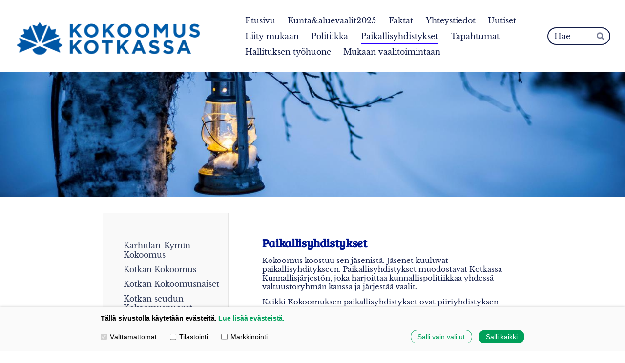

--- FILE ---
content_type: text/html; charset=utf-8
request_url: https://www.kokoomuskotkassa.fi/paikallisyhdistykset/
body_size: 7532
content:
<!DOCTYPE html>
<html class="no-js" lang="fi" data-consentbannerenabled>

<head>
  <title>Paikallisyhdistykset - Kokoomus Kotkassa</title>
  <meta charset="utf-8">
  <meta name="viewport" content="width=device-width,initial-scale=1.0">
  <link rel="preconnect" href="https://fonts.avoine.com" crossorigin>
  <link rel="preconnect" href="https://bin.yhdistysavain.fi" crossorigin>
  <script data-cookieconsent="ignore">
    document.documentElement.classList.replace('no-js', 'js')
  </script>
  
  <link href="https://fonts.avoine.com/fonts/bree-serif/ya.css" rel="stylesheet" class="font-import"><link href="https://fonts.avoine.com/fonts/libre-baskerville/ya.css" rel="stylesheet" class="font-import"><link href="https://fonts.avoine.com/fonts/montserrat/ya.css" rel="stylesheet" class="font-import">
  <link rel="stylesheet" href="/@css/browsing-1.css?b1768554759s1766672305264">
  
<link rel="canonical" href="https://www.kokoomuskotkassa.fi/paikallisyhdistykset/"><meta name="description" content="Kokoomus koostuu sen jäsenistä. Jäsenet kuuluvat paikallisyhditykseen. Paikallisyhdistykset muodostavat Kotkassa Kunnallisjärjestön, joka harjoittaa kunnallispolitiikkaa yhdessä valtuustoryhmän kanssa…"><link rel="image_src" href="https://bin.yhdistysavain.fi/1561526/ZWdJwM1F8OfGsdNJqJ050_JVGR@1200&#x3D;GovJK9fawm/NYT%20ON%20OIKEA%20AIKA%20LIITTY%C3%84%20KOKOOMUKSEEN.png"><link rel="icon" href="https://bin.yhdistysavain.fi/1561526/LTDIpO04sVeMjBbKnsVy0_Jnde@32&#x3D;3MEV5AGVnz/icon.png" type="image/png" sizes="32x32"/><link rel="icon" href="https://bin.yhdistysavain.fi/1561526/LTDIpO04sVeMjBbKnsVy0_Jnde@240&#x3D;vgCSxqwSHi/icon.png" type="image/png" sizes="240x240"/><meta itemprop="name" content="Paikallisyhdistykset"><meta itemprop="url" content="https://www.kokoomuskotkassa.fi/paikallisyhdistykset/"><meta itemprop="image" content="https://bin.yhdistysavain.fi/1561526/ZWdJwM1F8OfGsdNJqJ050_JVGR@1200&#x3D;GovJK9fawm/NYT%20ON%20OIKEA%20AIKA%20LIITTY%C3%84%20KOKOOMUKSEEN.png"><meta name="google-site-verification" content=""><meta property="og:type" content="website"><meta property="og:title" content="Paikallisyhdistykset"><meta property="og:url" content="https://www.kokoomuskotkassa.fi/paikallisyhdistykset/"><meta property="og:image" content="https://bin.yhdistysavain.fi/1561526/ZWdJwM1F8OfGsdNJqJ050_JVGR@1200&#x3D;GovJK9fawm/NYT%20ON%20OIKEA%20AIKA%20LIITTY%C3%84%20KOKOOMUKSEEN.png"><meta property="og:image:width" content="1200"><meta property="og:image:height" content="677"><meta property="og:description" content="Kokoomus koostuu sen jäsenistä. Jäsenet kuuluvat paikallisyhditykseen. Paikallisyhdistykset muodostavat Kotkassa Kunnallisjärjestön, joka harjoittaa kunnallispolitiikkaa yhdessä valtuustoryhmän kanssa…"><meta property="og:site_name" content="Kokoomus Kotkassa"><meta name="twitter:card" content="summary_large_image"><meta name="twitter:title" content="Paikallisyhdistykset"><meta name="twitter:description" content="Kokoomus koostuu sen jäsenistä. Jäsenet kuuluvat paikallisyhditykseen. Paikallisyhdistykset muodostavat Kotkassa Kunnallisjärjestön, joka harjoittaa kunnallispolitiikkaa yhdessä valtuustoryhmän kanssa…"><meta name="twitter:image" content="https://bin.yhdistysavain.fi/1561526/ZWdJwM1F8OfGsdNJqJ050_JVGR@1200&#x3D;GovJK9fawm/NYT%20ON%20OIKEA%20AIKA%20LIITTY%C3%84%20KOKOOMUKSEEN.png"><link rel="preload" as="image" href="https://bin.yhdistysavain.fi/1561526/FSBxm7GmuamayxGRXcnE0_2NAt/Kokoomuskotkassa_vaaka.png"><link rel="preload" as="image" href="https://bin.yhdistysavain.fi/1561526/TBhS7a9II360znZXuSIZ0dIJTM/joulukuva.jpg" imagesrcset="https://bin.yhdistysavain.fi/1561526/TBhS7a9II360znZXuSIZ0dIJTM@500&#x3D;jnOXfyMj1s/joulukuva.jpg 500w, https://bin.yhdistysavain.fi/1561526/TBhS7a9II360znZXuSIZ0dIJTM@1000&#x3D;Y8q83Gtomm/joulukuva.jpg 1000w, https://bin.yhdistysavain.fi/1561526/TBhS7a9II360znZXuSIZ0dIJTM@1500&#x3D;wdQGY8Dx4x/joulukuva.jpg 1500w, https://bin.yhdistysavain.fi/1561526/TBhS7a9II360znZXuSIZ0dIJTM@2000&#x3D;O2KRWWaipH/joulukuva.jpg 2000w, https://bin.yhdistysavain.fi/1561526/TBhS7a9II360znZXuSIZ0dIJTM@2500&#x3D;4vATqjewd1/joulukuva.jpg 2500w, https://bin.yhdistysavain.fi/1561526/TBhS7a9II360znZXuSIZ0dIJTM@3000&#x3D;7ieBxIZeRL/joulukuva.jpg 3000w, https://bin.yhdistysavain.fi/1561526/TBhS7a9II360znZXuSIZ0dIJTM@3500&#x3D;L7QKKqsw2w/joulukuva.jpg 3500w, https://bin.yhdistysavain.fi/1561526/TBhS7a9II360znZXuSIZ0dIJTM/joulukuva.jpg 4000w">

  <meta name="facebook-domain-verification" content="yw4vaww78z1nosr36b13pp8p60cfkm" />
<!-- Facebook Pixel Code -->
<script>
  !function(f,b,e,v,n,t,s)
  {if(f.fbq)return;n=f.fbq=function(){n.callMethod?
  n.callMethod.apply(n,arguments):n.queue.push(arguments)};
  if(!f._fbq)f._fbq=n;n.push=n;n.loaded=!0;n.version='2.0';
  n.queue=[];t=b.createElement(e);t.async=!0;
  t.src=v;s=b.getElementsByTagName(e)[0];
  s.parentNode.insertBefore(t,s)}(window, document,'script',
  'https://connect.facebook.net/en_US/fbevents.js');
  fbq('init', '1899455306853401');
  fbq('track', 'PageView');
</script>
<noscript><img height="1" width="1" style="display:none"
  src="https://www.facebook.com/tr?id=1899455306853401&ev=PageView&noscript=1"
/></noscript>
<!-- End Facebook Pixel Code -->

<!-- Global site tag (gtag.js) - Google Analytics -->
<script async src="https://www.googletagmanager.com/gtag/js?id=UA-197610461-1">
</script>
<script>
  window.dataLayer = window.dataLayer || [];
  function gtag(){dataLayer.push(arguments);}
  gtag('js', new Date());

  gtag('config', 'UA-197610461-1');
</script>
  <script type="module" src="/@res/ssr-browsing/ssr-browsing.js?b1768554759"></script>
</head>

<body data-styles-page-id="1">
  
  
  <div id="app" class=""><a class="skip-link noindex" href="#start-of-content">Siirry sivun sisältöön</a><div class="bartender"><!----><div class="d4-mobile-bar noindex"><div class="d4-mobile-bar__col d4-mobile-bar__col--fill"><div class="d4-mobile-bar__item"><a class="d4-logo d4-logo--horizontal d4-logo--mobileBar noindex" href="/"><div class="d4-logo__image"></div><div class="d4-logo__textWrap"><span class="d4-logo__text">Kokoomuksen Kotkan Kunnallisjärjestö</span></div></a></div></div><div class="d4-mobile-bar__col"><button class="d4-mobile-bar__item d4-offcanvas-toggle" data-bartender-toggle="top"><span aria-hidden="true" class="icon d4-offcanvas-toggle__icon"><svg style="fill: currentColor; width: 17px; height: 17px" width="1792" height="1792" viewBox="0 0 1792 1792" xmlns="http://www.w3.org/2000/svg">
  <path d="M1664 1344v128q0 26-19 45t-45 19h-1408q-26 0-45-19t-19-45v-128q0-26 19-45t45-19h1408q26 0 45 19t19 45zm0-512v128q0 26-19 45t-45 19h-1408q-26 0-45-19t-19-45v-128q0-26 19-45t45-19h1408q26 0 45 19t19 45zm0-512v128q0 26-19 45t-45 19h-1408q-26 0-45-19t-19-45v-128q0-26 19-45t45-19h1408q26 0 45 19t19 45z"/>
</svg>
</span><span class="d4-offcanvas-toggle__text sr-only">Haku ja valikko</span></button></div><!----></div><div class="d4-canvas bartender__content"><header><div class="d4-background-layers"><div class="d4-background-layer d4-background-layer--brightness"></div><div class="d4-background-layer d4-background-layer--overlay"></div><div class="d4-background-layer d4-background-layer--fade"></div></div><div class="d4-header-wrapper"><div class="flex"><div class="flex__logo"><a class="d4-logo d4-logo--horizontal d4-logo--legacy noindex" href="/"><div class="d4-logo__image"></div><div class="d4-logo__textWrap"><span class="d4-logo__text">Kokoomuksen Kotkan Kunnallisjärjestö</span></div></a></div><div class="flex__nav"><nav class="d4-main-nav"><ul class="d4-main-nav__list" tabindex="-1"><!--[--><li class="d4-main-nav__item d4-main-nav__item--level-1"><a class="d4-main-nav__link" href="/" aria-current="false"><!----><span class="d4-main-nav__title">Etusivu</span><!----></a><!----></li><li class="d4-main-nav__item d4-main-nav__item--level-1 nav__item--has-children"><a class="d4-main-nav__link" href="/kunta-aluevaalit2025/" aria-current="false"><!----><span class="d4-main-nav__title">Kunta&amp;aluevaalit2025</span><!----></a><!----></li><li class="d4-main-nav__item d4-main-nav__item--level-1 nav__item--has-children"><a class="d4-main-nav__link" href="/faktat/" aria-current="false"><!----><span class="d4-main-nav__title">Faktat</span><!----></a><!----></li><li class="d4-main-nav__item d4-main-nav__item--level-1"><a class="d4-main-nav__link" href="/yhteystiedot/" aria-current="false"><!----><span class="d4-main-nav__title">Yhteystiedot</span><!----></a><!----></li><li class="d4-main-nav__item d4-main-nav__item--level-1"><a class="d4-main-nav__link" href="/uutiset/" aria-current="false"><!----><span class="d4-main-nav__title">Uutiset</span><!----></a><!----></li><li class="d4-main-nav__item d4-main-nav__item--level-1"><a class="d4-main-nav__link" href="/liity-mukaan/" aria-current="false"><!----><span class="d4-main-nav__title">Liity mukaan</span><!----></a><!----></li><li class="d4-main-nav__item d4-main-nav__item--level-1 nav__item--has-children"><a class="d4-main-nav__link" href="/politiikka/" aria-current="false"><!----><span class="d4-main-nav__title">Politiikka</span><!----></a><!----></li><li class="d4-main-nav__item d4-main-nav__item--level-1 d4-main-nav__item--parent d4-main-nav__item--current nav__item--has-children"><a class="d4-main-nav__link" href="/paikallisyhdistykset/" aria-current="page"><!----><span class="d4-main-nav__title">Paikallisyhdistykset</span><!----></a><!----></li><li class="d4-main-nav__item d4-main-nav__item--level-1"><a class="d4-main-nav__link" href="/tapahtumat/" aria-current="false"><!----><span class="d4-main-nav__title">Tapahtumat</span><!----></a><!----></li><li class="d4-main-nav__item d4-main-nav__item--level-1"><a class="d4-main-nav__link" href="/hallituksen-tyohuone/" aria-current="false"><!----><span class="d4-main-nav__title">Hallituksen työhuone</span><!----></a><!----></li><li class="d4-main-nav__item d4-main-nav__item--level-1"><a class="d4-main-nav__link" href="/mukaan-vaalitoimintaan/" aria-current="false"><!----><span class="d4-main-nav__title">Mukaan vaalitoimintaan</span><!----></a><!----></li><!--]--></ul></nav><form action="/@search" method="get" class="d4-theme-search noindex d4-theme-search--header"><div class="d4-theme-search__field d4-theme-search__field--query"><label for="search-desktop-q" class="d4-theme-search__label sr-only">Haku</label><input class="d4-theme-search__input" type="search" id="search-desktop-q" name="q" placeholder="Hae" autocomplete="off" required><button class="d4-theme-search__submit" type="submit"><span aria-hidden="true" class="icon d4-theme-search__icon"><svg style="fill: currentColor; width: 12px; height: 12px" xmlns="http://www.w3.org/2000/svg" viewBox="0 0 512 512"><path d="M505 442.7L405.3 343c-4.5-4.5-10.6-7-17-7H372c27.6-35.3 44-79.7 44-128C416 93.1 322.9 0 208 0S0 93.1 0 208s93.1 208 208 208c48.3 0 92.7-16.4 128-44v16.3c0 6.4 2.5 12.5 7 17l99.7 99.7c9.4 9.4 24.6 9.4 33.9 0l28.3-28.3c9.4-9.4 9.4-24.6.1-34zM208 336c-70.7 0-128-57.2-128-128 0-70.7 57.2-128 128-128 70.7 0 128 57.2 128 128 0 70.7-57.2 128-128 128z"></path></svg>
</span><span class="sr-only">Hae</span></button></div></form></div></div></div><!--[--><!--]--></header><div class="d4-canvas-wrapper"><div class="has-children content"><aside><nav class="d4-sub-nav"><ul class="d4-sub-nav__list" tabindex="-1"><!--[--><li class="d4-sub-nav__item d4-sub-nav__item--level-1"><a class="d4-sub-nav__link" href="/paikallisyhdistykset/karhulan-kymin_kokoomus/" aria-current="false"><!----><span class="d4-sub-nav__title">Karhulan-Kymin Kokoomus</span><!----></a><!----></li><li class="d4-sub-nav__item d4-sub-nav__item--level-1"><a class="d4-sub-nav__link" href="/paikallisyhdistykset/kotkan_kokoomus/" aria-current="false"><!----><span class="d4-sub-nav__title">Kotkan Kokoomus</span><!----></a><!----></li><li class="d4-sub-nav__item d4-sub-nav__item--level-1"><a class="d4-sub-nav__link" href="/paikallisyhdistykset/kotkan_kokoomusnaiset/" aria-current="false"><!----><span class="d4-sub-nav__title">Kotkan Kokoomusnaiset</span><!----></a><!----></li><li class="d4-sub-nav__item d4-sub-nav__item--level-1"><a class="d4-sub-nav__link" href="/paikallisyhdistykset/kotkan_seudun_kokoomusnuoret/" aria-current="false"><!----><span class="d4-sub-nav__title">Kotkan seudun Kokoomusnuoret</span><!----></a><!----></li><li class="d4-sub-nav__item d4-sub-nav__item--level-1"><a class="d4-sub-nav__link" href="/paikallisyhdistykset/kukourin-kokoomus/" aria-current="false"><!----><span class="d4-sub-nav__title">Kukourin Kokoomus</span><!----></a><!----></li><li class="d4-sub-nav__item d4-sub-nav__item--level-1"><a class="d4-sub-nav__link" href="/paikallisyhdistykset/yhteystiedot/" aria-current="false"><!----><span class="d4-sub-nav__title">Yhteystiedot</span><!----></a><!----></li><!--]--></ul></nav><div class="zone-container"><div class="zone" data-zone-id="75sidebar"><!----><!--[--><!--]--><!----></div><!----></div></aside><main role="main" id="start-of-content"><div class="zone-container"><div class="zone" data-zone-id="50main"><!----><!--[--><!--[--><div class="widget-container" id="wc-b5DQgFBUFIReus6NEbq3"><div id="widget-b5DQgFBUFIReus6NEbq3" class="widget widget-text"><!--[--><div><h2>Paikallisyhdistykset</h2></div><!--]--></div></div><!--]--><!--[--><div class="widget-container" id="wc-DhkvNbuG7IorWipzrNkE"><div id="widget-DhkvNbuG7IorWipzrNkE" class="widget widget-text"><!--[--><div><p>Kokoomus koostuu sen jäsenistä. Jäsenet kuuluvat paikallisyhditykseen. Paikallisyhdistykset muodostavat Kotkassa Kunnallisjärjestön, joka harjoittaa kunnallispolitiikkaa yhdessä valtuustoryhmän kanssa ja järjestää vaalit.</p><p>Kaikki Kokoomuksen paikallisyhdistykset ovat piiriyhdistyksen jäseniä. Kotkan paikallisyhdistykset kuuluvat Kaakkois-Suomen Kokoomus ry:een.</p><p><a href="https://kilta.kokoomus.fi/verkkolomakkeet/Jasenhakemus/Yhdistys?piiritunniste=P08" rel="noopener">Tästä voit liittyä Kokoomuksen kotkalaisen paikallisyhdistyksen jäseneksi</a></p></div><!--]--></div></div><!--]--><!--[--><div class="widget-container" id="wc-Sj8YhTCxEqycnvlfFCI6"><div id="widget-Sj8YhTCxEqycnvlfFCI6" class="widget widget-text"><!--[--><div><p><a href="/paikallisyhdistykset/karhulan-kymin_kokoomus/" rel="noopener">Karhula-Kymin Kokoomus ry</a></p><p><a href="/paikallisyhdistykset/kotkan_kokoomus/" rel="noopener">Kotkan Kokoomus ry</a></p><p><a href="/paikallisyhdistykset/kotkan_kokoomusnaiset/" rel="noopener">Kotkan Kokoomusnaiset ry</a></p><p><a href="/paikallisyhdistykset/kotkan_seudun_kokoomusnuoret/" rel="noopener">Kotkan seudun Kokoomusnuoret ry</a></p><p><a href="/paikallisyhdistykset/kukourin-kokoomus/" rel="noopener">Kukourin Kokoomus ry</a></p></div><!--]--></div></div><!--]--><!--[--><div class="widget-container" id="wc-UxMD1FANxRWuzosO50P1"><div id="widget-UxMD1FANxRWuzosO50P1" class="widget widget-image"><!--[--><figure class="widget-image__figure"><div class="d4-image-container" style="max-width:1640px;"><a href="https://kilta.kokoomus.fi/verkkolomakkeet/Jasenhakemus/Yhdistys?piiritunniste=P08" aria-label="Siirry sivulle https://kilta.kokoomus.fi/verkkolomakkeet/Jasenhakemus/Yhdistys?piiritunniste=P08" style="padding-bottom:56.34146341463415%;"><img src="https://bin.yhdistysavain.fi/1561526/ZWdJwM1F8OfGsdNJqJ050_JVGR@1000=wMzdXpELqx/NYT%20ON%20OIKEA%20AIKA%20LIITTY%C3%84%20KOKOOMUKSEEN.png" srcset="https://bin.yhdistysavain.fi/1561526/ZWdJwM1F8OfGsdNJqJ050_JVGR@500=WJGfnW5DCt/NYT%20ON%20OIKEA%20AIKA%20LIITTY%C3%84%20KOKOOMUKSEEN.png 500w, https://bin.yhdistysavain.fi/1561526/ZWdJwM1F8OfGsdNJqJ050_JVGR@1000=wMzdXpELqx/NYT%20ON%20OIKEA%20AIKA%20LIITTY%C3%84%20KOKOOMUKSEEN.png 1000w, https://bin.yhdistysavain.fi/1561526/ZWdJwM1F8OfGsdNJqJ050_JVGR/NYT%20ON%20OIKEA%20AIKA%20LIITTY%C3%84%20KOKOOMUKSEEN.png 1640w" width="1640" height="924" alt="Liity Kokoomukseen"></a></div><!----></figure><!--]--></div></div><!--]--><!--]--><!----></div><!----></div></main></div><footer class="d4-footer"><div class="d4-footer__wrap flex"><div class="d4-footer__copylogin copylogin"><span><a id="login-link" href="/@admin/website/?page=%2Fpaikallisyhdistykset%2F" target="_top" rel="nofollow" aria-label="Kirjaudu sivustolle"> © </a> Kokoomus Kotkassa</span></div><div class="d4-footer__menu footer-menu" data-widget-edit-tip=""><ul><li><a href="https://www.kokoomuskotkassa.fi/faktat/rekisteriseloste/">Tietosuojaseloste</a></li><li><a href="/@cookies">Evästeet</a></li><li class="footer-menu__iconItem"><a class="footer-menu__iconLink" href="https://www.facebook.com/KokoomusKotkassa" target="_blank"><span aria-hidden="true" class="icon footer-menu__icon"><svg style="fill: currentColor; width: 16px; height: 16px" width="1792" height="1792" viewBox="0 0 1792 1792" xmlns="http://www.w3.org/2000/svg" fill="#819798">
  <path d="M1343 12v264h-157q-86 0-116 36t-30 108v189h293l-39 296h-254v759h-306v-759h-255v-296h255v-218q0-186 104-288.5t277-102.5q147 0 228 12z"/>
</svg>
</span><span class="sr-only">Facebook</span></a></li><!----><li class="footer-menu__iconItem"><a class="footer-menu__iconLink" href="https://www.instagram.com/kokoomuskotkassa/" target="_blank"><span aria-hidden="true" class="icon footer-menu__icon"><svg style="fill: currentColor; width: 16px; height: 16px" xmlns="http://www.w3.org/2000/svg" viewBox="0 0 448 512">
  <path d="M224.1 141c-63.6 0-114.9 51.3-114.9 114.9s51.3 114.9 114.9 114.9S339 319.5 339 255.9 287.7 141 224.1 141zm0 189.6c-41.1 0-74.7-33.5-74.7-74.7s33.5-74.7 74.7-74.7 74.7 33.5 74.7 74.7-33.6 74.7-74.7 74.7zm146.4-194.3c0 14.9-12 26.8-26.8 26.8-14.9 0-26.8-12-26.8-26.8s12-26.8 26.8-26.8 26.8 12 26.8 26.8zm76.1 27.2c-1.7-35.9-9.9-67.7-36.2-93.9-26.2-26.2-58-34.4-93.9-36.2-37-2.1-147.9-2.1-184.9 0-35.8 1.7-67.6 9.9-93.9 36.1s-34.4 58-36.2 93.9c-2.1 37-2.1 147.9 0 184.9 1.7 35.9 9.9 67.7 36.2 93.9s58 34.4 93.9 36.2c37 2.1 147.9 2.1 184.9 0 35.9-1.7 67.7-9.9 93.9-36.2 26.2-26.2 34.4-58 36.2-93.9 2.1-37 2.1-147.8 0-184.8zM398.8 388c-7.8 19.6-22.9 34.7-42.6 42.6-29.5 11.7-99.5 9-132.1 9s-102.7 2.6-132.1-9c-19.6-7.8-34.7-22.9-42.6-42.6-11.7-29.5-9-99.5-9-132.1s-2.6-102.7 9-132.1c7.8-19.6 22.9-34.7 42.6-42.6 29.5-11.7 99.5-9 132.1-9s102.7-2.6 132.1 9c19.6 7.8 34.7 22.9 42.6 42.6 11.7 29.5 9 99.5 9 132.1s2.7 102.7-9 132.1z"/>
</svg>
</span><span class="sr-only">Instagram</span></a></li><li><a href="https://www.yhdistysavain.fi" class="made-with" target="_blank" rel="noopener">Tehty Yhdistysavaimella</a></li></ul></div></div></footer></div></div><div class="d4-offcanvas d4-offcanvas--top bartender__bar bartender__bar--top" aria-label="Haku ja valikko" mode="float"><div class="d4-offcanvas__searchWrapper"><form action="/@search" method="get" class="d4-theme-search noindex d4-theme-search--mobile"><div class="d4-theme-search__field d4-theme-search__field--query"><label for="search-mobile-q" class="d4-theme-search__label sr-only">Haku</label><input class="d4-theme-search__input" type="search" id="search-mobile-q" name="q" placeholder="Hae" autocomplete="off" required><button class="d4-theme-search__submit" type="submit"><span aria-hidden="true" class="icon d4-theme-search__icon"><svg style="fill: currentColor; width: 12px; height: 12px" xmlns="http://www.w3.org/2000/svg" viewBox="0 0 512 512"><path d="M505 442.7L405.3 343c-4.5-4.5-10.6-7-17-7H372c27.6-35.3 44-79.7 44-128C416 93.1 322.9 0 208 0S0 93.1 0 208s93.1 208 208 208c48.3 0 92.7-16.4 128-44v16.3c0 6.4 2.5 12.5 7 17l99.7 99.7c9.4 9.4 24.6 9.4 33.9 0l28.3-28.3c9.4-9.4 9.4-24.6.1-34zM208 336c-70.7 0-128-57.2-128-128 0-70.7 57.2-128 128-128 70.7 0 128 57.2 128 128 0 70.7-57.2 128-128 128z"></path></svg>
</span><span class="sr-only">Hae</span></button></div></form></div><nav class="d4-mobile-nav"><ul class="d4-mobile-nav__list" tabindex="-1"><!--[--><li class="d4-mobile-nav__item d4-mobile-nav__item--level-1"><a class="d4-mobile-nav__link" href="/" aria-current="false"><!----><span class="d4-mobile-nav__title">Etusivu</span><!----></a><!----></li><li class="d4-mobile-nav__item d4-mobile-nav__item--level-1 d4-mobile-nav__item--has-children"><a class="d4-mobile-nav__link" href="/kunta-aluevaalit2025/" aria-current="false"><!----><span class="d4-mobile-nav__title">Kunta&amp;aluevaalit2025</span><!----></a><!--[--><button class="navExpand navExpand--active" data-text-expand="Näytä sivun Kunta&amp;aluevaalit2025 alasivut" data-text-unexpand="Piilota sivun Kunta&amp;aluevaalit2025 alasivut" aria-label="Näytä sivun Kunta&amp;aluevaalit2025 alasivut" aria-controls="nav__list--653" aria-expanded="true"><span aria-hidden="true" class="icon navExpand__icon navExpand__icon--plus"><svg style="fill: currentColor; width: 14px; height: 14px" width="11" height="11" viewBox="0 0 11 11" xmlns="http://www.w3.org/2000/svg">
  <path d="M11 5.182v.636c0 .227-.08.42-.24.58-.158.16-.35.238-.578.238H6.636v3.546c0 .227-.08.42-.238.58-.16.158-.353.238-.58.238h-.636c-.227 0-.42-.08-.58-.24-.16-.158-.238-.35-.238-.578V6.636H.818c-.227 0-.42-.08-.58-.238C.08 6.238 0 6.045 0 5.818v-.636c0-.227.08-.42.24-.58.158-.16.35-.238.578-.238h3.546V.818c0-.227.08-.42.238-.58.16-.158.353-.238.58-.238h.636c.227 0 .42.08.58.24.16.158.238.35.238.578v3.546h3.546c.227 0 .42.08.58.238.158.16.238.353.238.58z" fill-rule="nonzero"/>
</svg>
</span><span aria-hidden="true" class="icon navExpand__icon navExpand__icon--minus"><svg style="fill: currentColor; width: 14px; height: 14px" width="1792" height="1792" viewBox="0 0 1792 1792" xmlns="http://www.w3.org/2000/svg">
  <path d="M1600 736v192q0 40-28 68t-68 28h-1216q-40 0-68-28t-28-68v-192q0-40 28-68t68-28h1216q40 0 68 28t28 68z"/>
</svg>
</span></button><ul class="d4-mobile-nav__list" tabindex="-1" id="nav__list--653" aria-label="Sivun Kunta&amp;aluevaalit2025 alasivut"><!--[--><li class="d4-mobile-nav__item d4-mobile-nav__item--level-2"><a class="d4-mobile-nav__link" href="/kunta-aluevaalit2025/kuntavaalit-2025/" aria-current="false"><!----><span class="d4-mobile-nav__title">Kuntavaalit 2025</span><!----></a><!----></li><li class="d4-mobile-nav__item d4-mobile-nav__item--level-2"><a class="d4-mobile-nav__link" href="/kunta-aluevaalit2025/aluevaalit-2025/" aria-current="false"><!----><span class="d4-mobile-nav__title">Aluevaalit 2025</span><!----></a><!----></li><!--]--></ul><!--]--></li><li class="d4-mobile-nav__item d4-mobile-nav__item--level-1 d4-mobile-nav__item--has-children"><a class="d4-mobile-nav__link" href="/faktat/" aria-current="false"><!----><span class="d4-mobile-nav__title">Faktat</span><!----></a><!--[--><button class="navExpand navExpand--active" data-text-expand="Näytä sivun Faktat alasivut" data-text-unexpand="Piilota sivun Faktat alasivut" aria-label="Näytä sivun Faktat alasivut" aria-controls="nav__list--227" aria-expanded="true"><span aria-hidden="true" class="icon navExpand__icon navExpand__icon--plus"><svg style="fill: currentColor; width: 14px; height: 14px" width="11" height="11" viewBox="0 0 11 11" xmlns="http://www.w3.org/2000/svg">
  <path d="M11 5.182v.636c0 .227-.08.42-.24.58-.158.16-.35.238-.578.238H6.636v3.546c0 .227-.08.42-.238.58-.16.158-.353.238-.58.238h-.636c-.227 0-.42-.08-.58-.24-.16-.158-.238-.35-.238-.578V6.636H.818c-.227 0-.42-.08-.58-.238C.08 6.238 0 6.045 0 5.818v-.636c0-.227.08-.42.24-.58.158-.16.35-.238.578-.238h3.546V.818c0-.227.08-.42.238-.58.16-.158.353-.238.58-.238h.636c.227 0 .42.08.58.24.16.158.238.35.238.578v3.546h3.546c.227 0 .42.08.58.238.158.16.238.353.238.58z" fill-rule="nonzero"/>
</svg>
</span><span aria-hidden="true" class="icon navExpand__icon navExpand__icon--minus"><svg style="fill: currentColor; width: 14px; height: 14px" width="1792" height="1792" viewBox="0 0 1792 1792" xmlns="http://www.w3.org/2000/svg">
  <path d="M1600 736v192q0 40-28 68t-68 28h-1216q-40 0-68-28t-28-68v-192q0-40 28-68t68-28h1216q40 0 68 28t28 68z"/>
</svg>
</span></button><ul class="d4-mobile-nav__list" tabindex="-1" id="nav__list--227" aria-label="Sivun Faktat alasivut"><!--[--><li class="d4-mobile-nav__item d4-mobile-nav__item--level-2 d4-mobile-nav__item--has-children"><a class="d4-mobile-nav__link" href="/faktat/kunnallisjarjeston-hallitus/" aria-current="false"><!----><span class="d4-mobile-nav__title">Kunnallisjärjestön hallitus</span><!----></a><!--[--><button class="navExpand navExpand--active" data-text-expand="Näytä sivun Kunnallisjärjestön hallitus alasivut" data-text-unexpand="Piilota sivun Kunnallisjärjestön hallitus alasivut" aria-label="Näytä sivun Kunnallisjärjestön hallitus alasivut" aria-controls="nav__list--228" aria-expanded="true"><span aria-hidden="true" class="icon navExpand__icon navExpand__icon--plus"><svg style="fill: currentColor; width: 14px; height: 14px" width="11" height="11" viewBox="0 0 11 11" xmlns="http://www.w3.org/2000/svg">
  <path d="M11 5.182v.636c0 .227-.08.42-.24.58-.158.16-.35.238-.578.238H6.636v3.546c0 .227-.08.42-.238.58-.16.158-.353.238-.58.238h-.636c-.227 0-.42-.08-.58-.24-.16-.158-.238-.35-.238-.578V6.636H.818c-.227 0-.42-.08-.58-.238C.08 6.238 0 6.045 0 5.818v-.636c0-.227.08-.42.24-.58.158-.16.35-.238.578-.238h3.546V.818c0-.227.08-.42.238-.58.16-.158.353-.238.58-.238h.636c.227 0 .42.08.58.24.16.158.238.35.238.578v3.546h3.546c.227 0 .42.08.58.238.158.16.238.353.238.58z" fill-rule="nonzero"/>
</svg>
</span><span aria-hidden="true" class="icon navExpand__icon navExpand__icon--minus"><svg style="fill: currentColor; width: 14px; height: 14px" width="1792" height="1792" viewBox="0 0 1792 1792" xmlns="http://www.w3.org/2000/svg">
  <path d="M1600 736v192q0 40-28 68t-68 28h-1216q-40 0-68-28t-28-68v-192q0-40 28-68t68-28h1216q40 0 68 28t28 68z"/>
</svg>
</span></button><ul class="d4-mobile-nav__list" tabindex="-1" id="nav__list--228" aria-label="Sivun Kunnallisjärjestön hallitus alasivut"><!--[--><li class="d4-mobile-nav__item d4-mobile-nav__item--level-3"><a class="d4-mobile-nav__link" href="/faktat/kunnallisjarjeston-hallitus/ota_yhteytta/" aria-current="false"><!----><span class="d4-mobile-nav__title">Ota yhteyttä</span><!----></a><!----></li><!--]--></ul><!--]--></li><li class="d4-mobile-nav__item d4-mobile-nav__item--level-2"><a class="d4-mobile-nav__link" href="/faktat/historiaa/" aria-current="false"><!----><span class="d4-mobile-nav__title">Historiaa</span><!----></a><!----></li><li class="d4-mobile-nav__item d4-mobile-nav__item--level-2"><a class="d4-mobile-nav__link" href="/faktat/medialle/" aria-current="false"><!----><span class="d4-mobile-nav__title">Medialle</span><!----></a><!----></li><li class="d4-mobile-nav__item d4-mobile-nav__item--level-2"><a class="d4-mobile-nav__link" href="/faktat/yhteystiedot/" aria-current="false"><!----><span class="d4-mobile-nav__title">Yhteystiedot</span><!----></a><!----></li><li class="d4-mobile-nav__item d4-mobile-nav__item--level-2"><a class="d4-mobile-nav__link" href="/faktat/laheiset-yhdistykset/" aria-current="false"><!----><span class="d4-mobile-nav__title">Läheiset yhdistykset</span><!----></a><!----></li><li class="d4-mobile-nav__item d4-mobile-nav__item--level-2"><a class="d4-mobile-nav__link" href="/faktat/rekisteriseloste/" aria-current="false"><!----><span class="d4-mobile-nav__title">Rekisteriseloste</span><!----></a><!----></li><li class="d4-mobile-nav__item d4-mobile-nav__item--level-2"><a class="d4-mobile-nav__link" href="/faktat/saannot/" aria-current="false"><!----><span class="d4-mobile-nav__title">Säännöt</span><!----></a><!----></li><!--]--></ul><!--]--></li><li class="d4-mobile-nav__item d4-mobile-nav__item--level-1"><a class="d4-mobile-nav__link" href="/yhteystiedot/" aria-current="false"><!----><span class="d4-mobile-nav__title">Yhteystiedot</span><!----></a><!----></li><li class="d4-mobile-nav__item d4-mobile-nav__item--level-1"><a class="d4-mobile-nav__link" href="/uutiset/" aria-current="false"><!----><span class="d4-mobile-nav__title">Uutiset</span><!----></a><!----></li><li class="d4-mobile-nav__item d4-mobile-nav__item--level-1"><a class="d4-mobile-nav__link" href="/liity-mukaan/" aria-current="false"><!----><span class="d4-mobile-nav__title">Liity mukaan</span><!----></a><!----></li><li class="d4-mobile-nav__item d4-mobile-nav__item--level-1 d4-mobile-nav__item--has-children"><a class="d4-mobile-nav__link" href="/politiikka/" aria-current="false"><!----><span class="d4-mobile-nav__title">Politiikka</span><!----></a><!--[--><button class="navExpand navExpand--active" data-text-expand="Näytä sivun Politiikka alasivut" data-text-unexpand="Piilota sivun Politiikka alasivut" aria-label="Näytä sivun Politiikka alasivut" aria-controls="nav__list--75" aria-expanded="true"><span aria-hidden="true" class="icon navExpand__icon navExpand__icon--plus"><svg style="fill: currentColor; width: 14px; height: 14px" width="11" height="11" viewBox="0 0 11 11" xmlns="http://www.w3.org/2000/svg">
  <path d="M11 5.182v.636c0 .227-.08.42-.24.58-.158.16-.35.238-.578.238H6.636v3.546c0 .227-.08.42-.238.58-.16.158-.353.238-.58.238h-.636c-.227 0-.42-.08-.58-.24-.16-.158-.238-.35-.238-.578V6.636H.818c-.227 0-.42-.08-.58-.238C.08 6.238 0 6.045 0 5.818v-.636c0-.227.08-.42.24-.58.158-.16.35-.238.578-.238h3.546V.818c0-.227.08-.42.238-.58.16-.158.353-.238.58-.238h.636c.227 0 .42.08.58.24.16.158.238.35.238.578v3.546h3.546c.227 0 .42.08.58.238.158.16.238.353.238.58z" fill-rule="nonzero"/>
</svg>
</span><span aria-hidden="true" class="icon navExpand__icon navExpand__icon--minus"><svg style="fill: currentColor; width: 14px; height: 14px" width="1792" height="1792" viewBox="0 0 1792 1792" xmlns="http://www.w3.org/2000/svg">
  <path d="M1600 736v192q0 40-28 68t-68 28h-1216q-40 0-68-28t-28-68v-192q0-40 28-68t68-28h1216q40 0 68 28t28 68z"/>
</svg>
</span></button><ul class="d4-mobile-nav__list" tabindex="-1" id="nav__list--75" aria-label="Sivun Politiikka alasivut"><!--[--><li class="d4-mobile-nav__item d4-mobile-nav__item--level-2"><a class="d4-mobile-nav__link" href="/politiikka/vaalit/" aria-current="false"><!----><span class="d4-mobile-nav__title">Vaalit</span><!----></a><!----></li><li class="d4-mobile-nav__item d4-mobile-nav__item--level-2 d4-mobile-nav__item--has-children"><a class="d4-mobile-nav__link" href="/politiikka/luottamustehtavat-2025-2029/" aria-current="false"><!----><span class="d4-mobile-nav__title">Luottamustehtävät 2025-2029</span><!----></a><!--[--><button class="navExpand navExpand--active" data-text-expand="Näytä sivun Luottamustehtävät 2025-2029 alasivut" data-text-unexpand="Piilota sivun Luottamustehtävät 2025-2029 alasivut" aria-label="Näytä sivun Luottamustehtävät 2025-2029 alasivut" aria-controls="nav__list--757" aria-expanded="true"><span aria-hidden="true" class="icon navExpand__icon navExpand__icon--plus"><svg style="fill: currentColor; width: 14px; height: 14px" width="11" height="11" viewBox="0 0 11 11" xmlns="http://www.w3.org/2000/svg">
  <path d="M11 5.182v.636c0 .227-.08.42-.24.58-.158.16-.35.238-.578.238H6.636v3.546c0 .227-.08.42-.238.58-.16.158-.353.238-.58.238h-.636c-.227 0-.42-.08-.58-.24-.16-.158-.238-.35-.238-.578V6.636H.818c-.227 0-.42-.08-.58-.238C.08 6.238 0 6.045 0 5.818v-.636c0-.227.08-.42.24-.58.158-.16.35-.238.578-.238h3.546V.818c0-.227.08-.42.238-.58.16-.158.353-.238.58-.238h.636c.227 0 .42.08.58.24.16.158.238.35.238.578v3.546h3.546c.227 0 .42.08.58.238.158.16.238.353.238.58z" fill-rule="nonzero"/>
</svg>
</span><span aria-hidden="true" class="icon navExpand__icon navExpand__icon--minus"><svg style="fill: currentColor; width: 14px; height: 14px" width="1792" height="1792" viewBox="0 0 1792 1792" xmlns="http://www.w3.org/2000/svg">
  <path d="M1600 736v192q0 40-28 68t-68 28h-1216q-40 0-68-28t-28-68v-192q0-40 28-68t68-28h1216q40 0 68 28t28 68z"/>
</svg>
</span></button><ul class="d4-mobile-nav__list" tabindex="-1" id="nav__list--757" aria-label="Sivun Luottamustehtävät 2025-2029 alasivut"><!--[--><li class="d4-mobile-nav__item d4-mobile-nav__item--level-3"><a class="d4-mobile-nav__link" href="/politiikka/luottamustehtavat-2025-2029/valtuusto/" aria-current="false"><!----><span class="d4-mobile-nav__title">Valtuusto</span><!----></a><!----></li><li class="d4-mobile-nav__item d4-mobile-nav__item--level-3"><a class="d4-mobile-nav__link" href="/politiikka/luottamustehtavat-2025-2029/kaupunginhallitus/" aria-current="false"><!----><span class="d4-mobile-nav__title">Kaupunginhallitus</span><!----></a><!----></li><li class="d4-mobile-nav__item d4-mobile-nav__item--level-3"><a class="d4-mobile-nav__link" href="/politiikka/luottamustehtavat-2025-2029/hyvinvointilautakunta/" aria-current="false"><!----><span class="d4-mobile-nav__title">Hyvinvointilautakunta</span><!----></a><!----></li><li class="d4-mobile-nav__item d4-mobile-nav__item--level-3"><a class="d4-mobile-nav__link" href="/politiikka/luottamustehtavat-2025-2029/kasvatus-ja-koulutus/" aria-current="false"><!----><span class="d4-mobile-nav__title">Kasvatus ja koulutus</span><!----></a><!----></li><li class="d4-mobile-nav__item d4-mobile-nav__item--level-3"><a class="d4-mobile-nav__link" href="/politiikka/luottamustehtavat-2025-2029/kaupunkirakenne/" aria-current="false"><!----><span class="d4-mobile-nav__title">Kaupunkirakenne</span><!----></a><!----></li><li class="d4-mobile-nav__item d4-mobile-nav__item--level-3"><a class="d4-mobile-nav__link" href="/politiikka/luottamustehtavat-2025-2029/ymparistolautakunta/" aria-current="false"><!----><span class="d4-mobile-nav__title">Ympäristölautakunta</span><!----></a><!----></li><li class="d4-mobile-nav__item d4-mobile-nav__item--level-3"><a class="d4-mobile-nav__link" href="/politiikka/luottamustehtavat-2025-2029/tarkastus/" aria-current="false"><!----><span class="d4-mobile-nav__title">Tarkastus</span><!----></a><!----></li><li class="d4-mobile-nav__item d4-mobile-nav__item--level-3"><a class="d4-mobile-nav__link" href="/politiikka/luottamustehtavat-2025-2029/keskusvaalilautakunta/" aria-current="false"><!----><span class="d4-mobile-nav__title">Keskusvaalilautakunta</span><!----></a><!----></li><li class="d4-mobile-nav__item d4-mobile-nav__item--level-3"><a class="d4-mobile-nav__link" href="/politiikka/luottamustehtavat-2025-2029/vaikuttamistoimielimet/" aria-current="false"><!----><span class="d4-mobile-nav__title">Vaikuttamistoimielimet</span><!----></a><!----></li><li class="d4-mobile-nav__item d4-mobile-nav__item--level-3"><a class="d4-mobile-nav__link" href="/politiikka/luottamustehtavat-2025-2029/osakkuusyhtiot/" aria-current="false"><!----><span class="d4-mobile-nav__title">Osakkuusyhtiöt</span><!----></a><!----></li><!--]--></ul><!--]--></li><li class="d4-mobile-nav__item d4-mobile-nav__item--level-2 d4-mobile-nav__item--has-children"><a class="d4-mobile-nav__link" href="/politiikka/luottamustehtavat-2021-25/" aria-current="false"><!----><span class="d4-mobile-nav__title">Luottamustehtävät 2021-25</span><!----></a><!--[--><button class="navExpand navExpand--active" data-text-expand="Näytä sivun Luottamustehtävät 2021-25 alasivut" data-text-unexpand="Piilota sivun Luottamustehtävät 2021-25 alasivut" aria-label="Näytä sivun Luottamustehtävät 2021-25 alasivut" aria-controls="nav__list--570" aria-expanded="true"><span aria-hidden="true" class="icon navExpand__icon navExpand__icon--plus"><svg style="fill: currentColor; width: 14px; height: 14px" width="11" height="11" viewBox="0 0 11 11" xmlns="http://www.w3.org/2000/svg">
  <path d="M11 5.182v.636c0 .227-.08.42-.24.58-.158.16-.35.238-.578.238H6.636v3.546c0 .227-.08.42-.238.58-.16.158-.353.238-.58.238h-.636c-.227 0-.42-.08-.58-.24-.16-.158-.238-.35-.238-.578V6.636H.818c-.227 0-.42-.08-.58-.238C.08 6.238 0 6.045 0 5.818v-.636c0-.227.08-.42.24-.58.158-.16.35-.238.578-.238h3.546V.818c0-.227.08-.42.238-.58.16-.158.353-.238.58-.238h.636c.227 0 .42.08.58.24.16.158.238.35.238.578v3.546h3.546c.227 0 .42.08.58.238.158.16.238.353.238.58z" fill-rule="nonzero"/>
</svg>
</span><span aria-hidden="true" class="icon navExpand__icon navExpand__icon--minus"><svg style="fill: currentColor; width: 14px; height: 14px" width="1792" height="1792" viewBox="0 0 1792 1792" xmlns="http://www.w3.org/2000/svg">
  <path d="M1600 736v192q0 40-28 68t-68 28h-1216q-40 0-68-28t-28-68v-192q0-40 28-68t68-28h1216q40 0 68 28t28 68z"/>
</svg>
</span></button><ul class="d4-mobile-nav__list" tabindex="-1" id="nav__list--570" aria-label="Sivun Luottamustehtävät 2021-25 alasivut"><!--[--><li class="d4-mobile-nav__item d4-mobile-nav__item--level-3"><a class="d4-mobile-nav__link" href="/politiikka/luottamustehtavat-2021-25/kaupunginvaltuusto/" aria-current="false"><!----><span class="d4-mobile-nav__title">Kaupunginvaltuusto</span><!----></a><!----></li><li class="d4-mobile-nav__item d4-mobile-nav__item--level-3 d4-mobile-nav__item--has-children"><a class="d4-mobile-nav__link" href="/politiikka/luottamustehtavat-2021-25/kaupunginhallitus/" aria-current="false"><!----><span class="d4-mobile-nav__title">Kaupunginhallitus</span><!----></a><!--[--><button class="navExpand navExpand--active" data-text-expand="Näytä sivun Kaupunginhallitus alasivut" data-text-unexpand="Piilota sivun Kaupunginhallitus alasivut" aria-label="Näytä sivun Kaupunginhallitus alasivut" aria-controls="nav__list--572" aria-expanded="true"><span aria-hidden="true" class="icon navExpand__icon navExpand__icon--plus"><svg style="fill: currentColor; width: 14px; height: 14px" width="11" height="11" viewBox="0 0 11 11" xmlns="http://www.w3.org/2000/svg">
  <path d="M11 5.182v.636c0 .227-.08.42-.24.58-.158.16-.35.238-.578.238H6.636v3.546c0 .227-.08.42-.238.58-.16.158-.353.238-.58.238h-.636c-.227 0-.42-.08-.58-.24-.16-.158-.238-.35-.238-.578V6.636H.818c-.227 0-.42-.08-.58-.238C.08 6.238 0 6.045 0 5.818v-.636c0-.227.08-.42.24-.58.158-.16.35-.238.578-.238h3.546V.818c0-.227.08-.42.238-.58.16-.158.353-.238.58-.238h.636c.227 0 .42.08.58.24.16.158.238.35.238.578v3.546h3.546c.227 0 .42.08.58.238.158.16.238.353.238.58z" fill-rule="nonzero"/>
</svg>
</span><span aria-hidden="true" class="icon navExpand__icon navExpand__icon--minus"><svg style="fill: currentColor; width: 14px; height: 14px" width="1792" height="1792" viewBox="0 0 1792 1792" xmlns="http://www.w3.org/2000/svg">
  <path d="M1600 736v192q0 40-28 68t-68 28h-1216q-40 0-68-28t-28-68v-192q0-40 28-68t68-28h1216q40 0 68 28t28 68z"/>
</svg>
</span></button><ul class="d4-mobile-nav__list" tabindex="-1" id="nav__list--572" aria-label="Sivun Kaupunginhallitus alasivut"><!--[--><li class="d4-mobile-nav__item d4-mobile-nav__item--level-4"><a class="d4-mobile-nav__link" href="/politiikka/luottamustehtavat-2021-25/kaupunginhallitus/omistajaohjausjaosto/" aria-current="false"><!----><span class="d4-mobile-nav__title">Omistajaohjausjaosto</span><!----></a><!----></li><!--]--></ul><!--]--></li><li class="d4-mobile-nav__item d4-mobile-nav__item--level-3"><a class="d4-mobile-nav__link" href="/politiikka/luottamustehtavat-2021-25/lautakunnat/" aria-current="false"><!----><span class="d4-mobile-nav__title">Lautakunnat</span><!----></a><!----></li><li class="d4-mobile-nav__item d4-mobile-nav__item--level-3"><a class="d4-mobile-nav__link" href="/politiikka/luottamustehtavat-2021-25/yhtiot/" aria-current="false"><!----><span class="d4-mobile-nav__title">Yhtiöt</span><!----></a><!----></li><li class="d4-mobile-nav__item d4-mobile-nav__item--level-3"><a class="d4-mobile-nav__link" href="/politiikka/luottamustehtavat-2021-25/muut-luottamustehtavat/" aria-current="false"><!----><span class="d4-mobile-nav__title">Muut luottamustehtävät</span><!----></a><!----></li><li class="d4-mobile-nav__item d4-mobile-nav__item--level-3"><a class="d4-mobile-nav__link" href="/politiikka/luottamustehtavat-2021-25/maakunta-ja-hva/" aria-current="false"><!----><span class="d4-mobile-nav__title">Maakunta ja HVA</span><!----></a><!----></li><!--]--></ul><!--]--></li><li class="d4-mobile-nav__item d4-mobile-nav__item--level-2"><a class="d4-mobile-nav__link" href="/politiikka/esityslistat-ja-poytakirjat/" aria-current="false"><!----><span class="d4-mobile-nav__title">Esityslistat ja pöytäkirjat</span><!----></a><!----></li><li class="d4-mobile-nav__item d4-mobile-nav__item--level-2"><a class="d4-mobile-nav__link" href="/politiikka/kokoomusmaja/" aria-current="false"><!----><span class="d4-mobile-nav__title">KokoomusMaja</span><!----></a><!----></li><li class="d4-mobile-nav__item d4-mobile-nav__item--level-2 d4-mobile-nav__item--has-children"><a class="d4-mobile-nav__link" href="/politiikka/anna-tukesi-toiminnalle/" aria-current="false"><!----><span class="d4-mobile-nav__title">Anna tukesi toiminnalle</span><!----></a><!--[--><button class="navExpand navExpand--active" data-text-expand="Näytä sivun Anna tukesi toiminnalle alasivut" data-text-unexpand="Piilota sivun Anna tukesi toiminnalle alasivut" aria-label="Näytä sivun Anna tukesi toiminnalle alasivut" aria-controls="nav__list--180" aria-expanded="true"><span aria-hidden="true" class="icon navExpand__icon navExpand__icon--plus"><svg style="fill: currentColor; width: 14px; height: 14px" width="11" height="11" viewBox="0 0 11 11" xmlns="http://www.w3.org/2000/svg">
  <path d="M11 5.182v.636c0 .227-.08.42-.24.58-.158.16-.35.238-.578.238H6.636v3.546c0 .227-.08.42-.238.58-.16.158-.353.238-.58.238h-.636c-.227 0-.42-.08-.58-.24-.16-.158-.238-.35-.238-.578V6.636H.818c-.227 0-.42-.08-.58-.238C.08 6.238 0 6.045 0 5.818v-.636c0-.227.08-.42.24-.58.158-.16.35-.238.578-.238h3.546V.818c0-.227.08-.42.238-.58.16-.158.353-.238.58-.238h.636c.227 0 .42.08.58.24.16.158.238.35.238.578v3.546h3.546c.227 0 .42.08.58.238.158.16.238.353.238.58z" fill-rule="nonzero"/>
</svg>
</span><span aria-hidden="true" class="icon navExpand__icon navExpand__icon--minus"><svg style="fill: currentColor; width: 14px; height: 14px" width="1792" height="1792" viewBox="0 0 1792 1792" xmlns="http://www.w3.org/2000/svg">
  <path d="M1600 736v192q0 40-28 68t-68 28h-1216q-40 0-68-28t-28-68v-192q0-40 28-68t68-28h1216q40 0 68 28t28 68z"/>
</svg>
</span></button><ul class="d4-mobile-nav__list" tabindex="-1" id="nav__list--180" aria-label="Sivun Anna tukesi toiminnalle alasivut"><!--[--><li class="d4-mobile-nav__item d4-mobile-nav__item--level-3"><a class="d4-mobile-nav__link" href="/politiikka/anna-tukesi-toiminnalle/kannatusjasenyys/" aria-current="false"><!----><span class="d4-mobile-nav__title">Kannatusjäsenyys</span><!----></a><!----></li><li class="d4-mobile-nav__item d4-mobile-nav__item--level-3"><a class="d4-mobile-nav__link" href="/politiikka/anna-tukesi-toiminnalle/lahjoitukset/" aria-current="false"><!----><span class="d4-mobile-nav__title">Lahjoitukset</span><!----></a><!----></li><li class="d4-mobile-nav__item d4-mobile-nav__item--level-3"><a class="d4-mobile-nav__link" href="/politiikka/anna-tukesi-toiminnalle/yhteydenotto/" aria-current="false"><!----><span class="d4-mobile-nav__title">Yhteydenotto</span><!----></a><!----></li><!--]--></ul><!--]--></li><li class="d4-mobile-nav__item d4-mobile-nav__item--level-2"><a class="d4-mobile-nav__link" href="/politiikka/aloitteet/" aria-current="false"><!----><span class="d4-mobile-nav__title">Aloitteet</span><!----></a><!----></li><li class="d4-mobile-nav__item d4-mobile-nav__item--level-2"><a class="d4-mobile-nav__link" href="/politiikka/vaalilautakunnat/" aria-current="false"><!----><span class="d4-mobile-nav__title">Vaalilautakunnat</span><!----></a><!----></li><!--]--></ul><!--]--></li><li class="d4-mobile-nav__item d4-mobile-nav__item--level-1 d4-mobile-nav__item--parent d4-mobile-nav__item--current d4-mobile-nav__item--has-children"><a class="d4-mobile-nav__link" href="/paikallisyhdistykset/" aria-current="page"><!----><span class="d4-mobile-nav__title">Paikallisyhdistykset</span><!----></a><!--[--><button class="navExpand navExpand--active" data-text-expand="Näytä sivun Paikallisyhdistykset alasivut" data-text-unexpand="Piilota sivun Paikallisyhdistykset alasivut" aria-label="Näytä sivun Paikallisyhdistykset alasivut" aria-controls="nav__list--186" aria-expanded="true"><span aria-hidden="true" class="icon navExpand__icon navExpand__icon--plus"><svg style="fill: currentColor; width: 14px; height: 14px" width="11" height="11" viewBox="0 0 11 11" xmlns="http://www.w3.org/2000/svg">
  <path d="M11 5.182v.636c0 .227-.08.42-.24.58-.158.16-.35.238-.578.238H6.636v3.546c0 .227-.08.42-.238.58-.16.158-.353.238-.58.238h-.636c-.227 0-.42-.08-.58-.24-.16-.158-.238-.35-.238-.578V6.636H.818c-.227 0-.42-.08-.58-.238C.08 6.238 0 6.045 0 5.818v-.636c0-.227.08-.42.24-.58.158-.16.35-.238.578-.238h3.546V.818c0-.227.08-.42.238-.58.16-.158.353-.238.58-.238h.636c.227 0 .42.08.58.24.16.158.238.35.238.578v3.546h3.546c.227 0 .42.08.58.238.158.16.238.353.238.58z" fill-rule="nonzero"/>
</svg>
</span><span aria-hidden="true" class="icon navExpand__icon navExpand__icon--minus"><svg style="fill: currentColor; width: 14px; height: 14px" width="1792" height="1792" viewBox="0 0 1792 1792" xmlns="http://www.w3.org/2000/svg">
  <path d="M1600 736v192q0 40-28 68t-68 28h-1216q-40 0-68-28t-28-68v-192q0-40 28-68t68-28h1216q40 0 68 28t28 68z"/>
</svg>
</span></button><ul class="d4-mobile-nav__list" tabindex="-1" id="nav__list--186" aria-label="Sivun Paikallisyhdistykset alasivut"><!--[--><li class="d4-mobile-nav__item d4-mobile-nav__item--level-2 d4-mobile-nav__item--has-children"><a class="d4-mobile-nav__link" href="/paikallisyhdistykset/karhulan-kymin_kokoomus/" aria-current="false"><!----><span class="d4-mobile-nav__title">Karhulan-Kymin Kokoomus</span><!----></a><!--[--><button class="navExpand navExpand--active" data-text-expand="Näytä sivun Karhulan-Kymin Kokoomus alasivut" data-text-unexpand="Piilota sivun Karhulan-Kymin Kokoomus alasivut" aria-label="Näytä sivun Karhulan-Kymin Kokoomus alasivut" aria-controls="nav__list--191" aria-expanded="true"><span aria-hidden="true" class="icon navExpand__icon navExpand__icon--plus"><svg style="fill: currentColor; width: 14px; height: 14px" width="11" height="11" viewBox="0 0 11 11" xmlns="http://www.w3.org/2000/svg">
  <path d="M11 5.182v.636c0 .227-.08.42-.24.58-.158.16-.35.238-.578.238H6.636v3.546c0 .227-.08.42-.238.58-.16.158-.353.238-.58.238h-.636c-.227 0-.42-.08-.58-.24-.16-.158-.238-.35-.238-.578V6.636H.818c-.227 0-.42-.08-.58-.238C.08 6.238 0 6.045 0 5.818v-.636c0-.227.08-.42.24-.58.158-.16.35-.238.578-.238h3.546V.818c0-.227.08-.42.238-.58.16-.158.353-.238.58-.238h.636c.227 0 .42.08.58.24.16.158.238.35.238.578v3.546h3.546c.227 0 .42.08.58.238.158.16.238.353.238.58z" fill-rule="nonzero"/>
</svg>
</span><span aria-hidden="true" class="icon navExpand__icon navExpand__icon--minus"><svg style="fill: currentColor; width: 14px; height: 14px" width="1792" height="1792" viewBox="0 0 1792 1792" xmlns="http://www.w3.org/2000/svg">
  <path d="M1600 736v192q0 40-28 68t-68 28h-1216q-40 0-68-28t-28-68v-192q0-40 28-68t68-28h1216q40 0 68 28t28 68z"/>
</svg>
</span></button><ul class="d4-mobile-nav__list" tabindex="-1" id="nav__list--191" aria-label="Sivun Karhulan-Kymin Kokoomus alasivut"><!--[--><li class="d4-mobile-nav__item d4-mobile-nav__item--level-3"><a class="d4-mobile-nav__link" href="/paikallisyhdistykset/karhulan-kymin_kokoomus/hallitus/" aria-current="false"><!----><span class="d4-mobile-nav__title">Hallitus</span><!----></a><!----></li><li class="d4-mobile-nav__item d4-mobile-nav__item--level-3"><a class="d4-mobile-nav__link" href="/paikallisyhdistykset/karhulan-kymin_kokoomus/luottamushenkilot/" aria-current="false"><!----><span class="d4-mobile-nav__title">Luottamushenkilöt</span><!----></a><!----></li><li class="d4-mobile-nav__item d4-mobile-nav__item--level-3"><a class="d4-mobile-nav__link" href="/paikallisyhdistykset/karhulan-kymin_kokoomus/kokouskalenteri-ja-tapahtumat/" aria-current="false"><!----><span class="d4-mobile-nav__title">Kokouskalenteri ja tapahtumat</span><!----></a><!----></li><li class="d4-mobile-nav__item d4-mobile-nav__item--level-3"><a class="d4-mobile-nav__link" href="/paikallisyhdistykset/karhulan-kymin_kokoomus/kuntavaalit-2017/" aria-current="false"><!----><span class="d4-mobile-nav__title">Kuntavaalit</span><!----></a><!----></li><!--]--></ul><!--]--></li><li class="d4-mobile-nav__item d4-mobile-nav__item--level-2 d4-mobile-nav__item--has-children"><a class="d4-mobile-nav__link" href="/paikallisyhdistykset/kotkan_kokoomus/" aria-current="false"><!----><span class="d4-mobile-nav__title">Kotkan Kokoomus</span><!----></a><!--[--><button class="navExpand navExpand--active" data-text-expand="Näytä sivun Kotkan Kokoomus alasivut" data-text-unexpand="Piilota sivun Kotkan Kokoomus alasivut" aria-label="Näytä sivun Kotkan Kokoomus alasivut" aria-controls="nav__list--206" aria-expanded="true"><span aria-hidden="true" class="icon navExpand__icon navExpand__icon--plus"><svg style="fill: currentColor; width: 14px; height: 14px" width="11" height="11" viewBox="0 0 11 11" xmlns="http://www.w3.org/2000/svg">
  <path d="M11 5.182v.636c0 .227-.08.42-.24.58-.158.16-.35.238-.578.238H6.636v3.546c0 .227-.08.42-.238.58-.16.158-.353.238-.58.238h-.636c-.227 0-.42-.08-.58-.24-.16-.158-.238-.35-.238-.578V6.636H.818c-.227 0-.42-.08-.58-.238C.08 6.238 0 6.045 0 5.818v-.636c0-.227.08-.42.24-.58.158-.16.35-.238.578-.238h3.546V.818c0-.227.08-.42.238-.58.16-.158.353-.238.58-.238h.636c.227 0 .42.08.58.24.16.158.238.35.238.578v3.546h3.546c.227 0 .42.08.58.238.158.16.238.353.238.58z" fill-rule="nonzero"/>
</svg>
</span><span aria-hidden="true" class="icon navExpand__icon navExpand__icon--minus"><svg style="fill: currentColor; width: 14px; height: 14px" width="1792" height="1792" viewBox="0 0 1792 1792" xmlns="http://www.w3.org/2000/svg">
  <path d="M1600 736v192q0 40-28 68t-68 28h-1216q-40 0-68-28t-28-68v-192q0-40 28-68t68-28h1216q40 0 68 28t28 68z"/>
</svg>
</span></button><ul class="d4-mobile-nav__list" tabindex="-1" id="nav__list--206" aria-label="Sivun Kotkan Kokoomus alasivut"><!--[--><li class="d4-mobile-nav__item d4-mobile-nav__item--level-3"><a class="d4-mobile-nav__link" href="/paikallisyhdistykset/kotkan_kokoomus/hallitus-2023/" aria-current="false"><!----><span class="d4-mobile-nav__title">Hallitus 2025</span><!----></a><!----></li><li class="d4-mobile-nav__item d4-mobile-nav__item--level-3"><a class="d4-mobile-nav__link" href="/paikallisyhdistykset/kotkan_kokoomus/luottamustoimet/" aria-current="false"><!----><span class="d4-mobile-nav__title">Luottamustoimet</span><!----></a><!----></li><li class="d4-mobile-nav__item d4-mobile-nav__item--level-3"><a class="d4-mobile-nav__link" href="/paikallisyhdistykset/kotkan_kokoomus/perustietoja/" aria-current="false"><!----><span class="d4-mobile-nav__title">Perustietoja</span><!----></a><!----></li><li class="d4-mobile-nav__item d4-mobile-nav__item--level-3"><a class="d4-mobile-nav__link" href="/paikallisyhdistykset/kotkan_kokoomus/poytakirjat/" aria-current="false"><!----><span class="d4-mobile-nav__title">Pöytäkirjat</span><!----></a><!----></li><li class="d4-mobile-nav__item d4-mobile-nav__item--level-3"><a class="d4-mobile-nav__link" href="/paikallisyhdistykset/kotkan_kokoomus/kokoukset-ja-tapahtumat/" aria-current="false"><!----><span class="d4-mobile-nav__title">Kokoukset ja tapahtumat</span><!----></a><!----></li><li class="d4-mobile-nav__item d4-mobile-nav__item--level-3"><a class="d4-mobile-nav__link" href="/paikallisyhdistykset/kotkan_kokoomus/liity-jaseneksi/" aria-current="false"><!----><span class="d4-mobile-nav__title">Liity jäseneksi</span><!----></a><!----></li><!--]--></ul><!--]--></li><li class="d4-mobile-nav__item d4-mobile-nav__item--level-2 d4-mobile-nav__item--has-children"><a class="d4-mobile-nav__link" href="/paikallisyhdistykset/kotkan_kokoomusnaiset/" aria-current="false"><!----><span class="d4-mobile-nav__title">Kotkan Kokoomusnaiset</span><!----></a><!--[--><button class="navExpand navExpand--active" data-text-expand="Näytä sivun Kotkan Kokoomusnaiset alasivut" data-text-unexpand="Piilota sivun Kotkan Kokoomusnaiset alasivut" aria-label="Näytä sivun Kotkan Kokoomusnaiset alasivut" aria-controls="nav__list--213" aria-expanded="true"><span aria-hidden="true" class="icon navExpand__icon navExpand__icon--plus"><svg style="fill: currentColor; width: 14px; height: 14px" width="11" height="11" viewBox="0 0 11 11" xmlns="http://www.w3.org/2000/svg">
  <path d="M11 5.182v.636c0 .227-.08.42-.24.58-.158.16-.35.238-.578.238H6.636v3.546c0 .227-.08.42-.238.58-.16.158-.353.238-.58.238h-.636c-.227 0-.42-.08-.58-.24-.16-.158-.238-.35-.238-.578V6.636H.818c-.227 0-.42-.08-.58-.238C.08 6.238 0 6.045 0 5.818v-.636c0-.227.08-.42.24-.58.158-.16.35-.238.578-.238h3.546V.818c0-.227.08-.42.238-.58.16-.158.353-.238.58-.238h.636c.227 0 .42.08.58.24.16.158.238.35.238.578v3.546h3.546c.227 0 .42.08.58.238.158.16.238.353.238.58z" fill-rule="nonzero"/>
</svg>
</span><span aria-hidden="true" class="icon navExpand__icon navExpand__icon--minus"><svg style="fill: currentColor; width: 14px; height: 14px" width="1792" height="1792" viewBox="0 0 1792 1792" xmlns="http://www.w3.org/2000/svg">
  <path d="M1600 736v192q0 40-28 68t-68 28h-1216q-40 0-68-28t-28-68v-192q0-40 28-68t68-28h1216q40 0 68 28t28 68z"/>
</svg>
</span></button><ul class="d4-mobile-nav__list" tabindex="-1" id="nav__list--213" aria-label="Sivun Kotkan Kokoomusnaiset alasivut"><!--[--><li class="d4-mobile-nav__item d4-mobile-nav__item--level-3"><a class="d4-mobile-nav__link" href="/paikallisyhdistykset/kotkan_kokoomusnaiset/hallitus/" aria-current="false"><!----><span class="d4-mobile-nav__title">Hallitus</span><!----></a><!----></li><li class="d4-mobile-nav__item d4-mobile-nav__item--level-3"><a class="d4-mobile-nav__link" href="/paikallisyhdistykset/kotkan_kokoomusnaiset/kunta-jaaluevaaliehdokkaat-2025/" aria-current="false"><!----><span class="d4-mobile-nav__title">Kunta- ja aluevaaliehdokkaat 2025</span><!----></a><!----></li><!--]--></ul><!--]--></li><li class="d4-mobile-nav__item d4-mobile-nav__item--level-2 d4-mobile-nav__item--has-children"><a class="d4-mobile-nav__link" href="/paikallisyhdistykset/kotkan_seudun_kokoomusnuoret/" aria-current="false"><!----><span class="d4-mobile-nav__title">Kotkan seudun Kokoomusnuoret</span><!----></a><!--[--><button class="navExpand navExpand--active" data-text-expand="Näytä sivun Kotkan seudun Kokoomusnuoret alasivut" data-text-unexpand="Piilota sivun Kotkan seudun Kokoomusnuoret alasivut" aria-label="Näytä sivun Kotkan seudun Kokoomusnuoret alasivut" aria-controls="nav__list--220" aria-expanded="true"><span aria-hidden="true" class="icon navExpand__icon navExpand__icon--plus"><svg style="fill: currentColor; width: 14px; height: 14px" width="11" height="11" viewBox="0 0 11 11" xmlns="http://www.w3.org/2000/svg">
  <path d="M11 5.182v.636c0 .227-.08.42-.24.58-.158.16-.35.238-.578.238H6.636v3.546c0 .227-.08.42-.238.58-.16.158-.353.238-.58.238h-.636c-.227 0-.42-.08-.58-.24-.16-.158-.238-.35-.238-.578V6.636H.818c-.227 0-.42-.08-.58-.238C.08 6.238 0 6.045 0 5.818v-.636c0-.227.08-.42.24-.58.158-.16.35-.238.578-.238h3.546V.818c0-.227.08-.42.238-.58.16-.158.353-.238.58-.238h.636c.227 0 .42.08.58.24.16.158.238.35.238.578v3.546h3.546c.227 0 .42.08.58.238.158.16.238.353.238.58z" fill-rule="nonzero"/>
</svg>
</span><span aria-hidden="true" class="icon navExpand__icon navExpand__icon--minus"><svg style="fill: currentColor; width: 14px; height: 14px" width="1792" height="1792" viewBox="0 0 1792 1792" xmlns="http://www.w3.org/2000/svg">
  <path d="M1600 736v192q0 40-28 68t-68 28h-1216q-40 0-68-28t-28-68v-192q0-40 28-68t68-28h1216q40 0 68 28t28 68z"/>
</svg>
</span></button><ul class="d4-mobile-nav__list" tabindex="-1" id="nav__list--220" aria-label="Sivun Kotkan seudun Kokoomusnuoret alasivut"><!--[--><li class="d4-mobile-nav__item d4-mobile-nav__item--level-3"><a class="d4-mobile-nav__link" href="/paikallisyhdistykset/kotkan_seudun_kokoomusnuoret/hallitus/" aria-current="false"><!----><span class="d4-mobile-nav__title">hallitus</span><!----></a><!----></li><!--]--></ul><!--]--></li><li class="d4-mobile-nav__item d4-mobile-nav__item--level-2 d4-mobile-nav__item--has-children"><a class="d4-mobile-nav__link" href="/paikallisyhdistykset/kukourin-kokoomus/" aria-current="false"><!----><span class="d4-mobile-nav__title">Kukourin Kokoomus</span><!----></a><!--[--><button class="navExpand navExpand--active" data-text-expand="Näytä sivun Kukourin Kokoomus alasivut" data-text-unexpand="Piilota sivun Kukourin Kokoomus alasivut" aria-label="Näytä sivun Kukourin Kokoomus alasivut" aria-controls="nav__list--222" aria-expanded="true"><span aria-hidden="true" class="icon navExpand__icon navExpand__icon--plus"><svg style="fill: currentColor; width: 14px; height: 14px" width="11" height="11" viewBox="0 0 11 11" xmlns="http://www.w3.org/2000/svg">
  <path d="M11 5.182v.636c0 .227-.08.42-.24.58-.158.16-.35.238-.578.238H6.636v3.546c0 .227-.08.42-.238.58-.16.158-.353.238-.58.238h-.636c-.227 0-.42-.08-.58-.24-.16-.158-.238-.35-.238-.578V6.636H.818c-.227 0-.42-.08-.58-.238C.08 6.238 0 6.045 0 5.818v-.636c0-.227.08-.42.24-.58.158-.16.35-.238.578-.238h3.546V.818c0-.227.08-.42.238-.58.16-.158.353-.238.58-.238h.636c.227 0 .42.08.58.24.16.158.238.35.238.578v3.546h3.546c.227 0 .42.08.58.238.158.16.238.353.238.58z" fill-rule="nonzero"/>
</svg>
</span><span aria-hidden="true" class="icon navExpand__icon navExpand__icon--minus"><svg style="fill: currentColor; width: 14px; height: 14px" width="1792" height="1792" viewBox="0 0 1792 1792" xmlns="http://www.w3.org/2000/svg">
  <path d="M1600 736v192q0 40-28 68t-68 28h-1216q-40 0-68-28t-28-68v-192q0-40 28-68t68-28h1216q40 0 68 28t28 68z"/>
</svg>
</span></button><ul class="d4-mobile-nav__list" tabindex="-1" id="nav__list--222" aria-label="Sivun Kukourin Kokoomus alasivut"><!--[--><li class="d4-mobile-nav__item d4-mobile-nav__item--level-3"><a class="d4-mobile-nav__link" href="/paikallisyhdistykset/kukourin-kokoomus/hallitus/" aria-current="false"><!----><span class="d4-mobile-nav__title">Hallitus</span><!----></a><!----></li><li class="d4-mobile-nav__item d4-mobile-nav__item--level-3"><a class="d4-mobile-nav__link" href="/paikallisyhdistykset/kukourin-kokoomus/tapahtumat/" aria-current="false"><!----><span class="d4-mobile-nav__title">Tapahtumat</span><!----></a><!----></li><li class="d4-mobile-nav__item d4-mobile-nav__item--level-3"><a class="d4-mobile-nav__link" href="/paikallisyhdistykset/kukourin-kokoomus/luottamushenkilot/" aria-current="false"><!----><span class="d4-mobile-nav__title">Luottamushenkilöt</span><!----></a><!----></li><li class="d4-mobile-nav__item d4-mobile-nav__item--level-3"><a class="d4-mobile-nav__link" href="/paikallisyhdistykset/kukourin-kokoomus/kunta-ja-aluevaalit/" aria-current="false"><!----><span class="d4-mobile-nav__title">Kunta- ja aluevaalit</span><!----></a><!----></li><!--]--></ul><!--]--></li><li class="d4-mobile-nav__item d4-mobile-nav__item--level-2"><a class="d4-mobile-nav__link" href="/paikallisyhdistykset/yhteystiedot/" aria-current="false"><!----><span class="d4-mobile-nav__title">Yhteystiedot</span><!----></a><!----></li><!--]--></ul><!--]--></li><li class="d4-mobile-nav__item d4-mobile-nav__item--level-1"><a class="d4-mobile-nav__link" href="/tapahtumat/" aria-current="false"><!----><span class="d4-mobile-nav__title">Tapahtumat</span><!----></a><!----></li><li class="d4-mobile-nav__item d4-mobile-nav__item--level-1"><a class="d4-mobile-nav__link" href="/hallituksen-tyohuone/" aria-current="false"><!----><span class="d4-mobile-nav__title">Hallituksen työhuone</span><!----></a><!----></li><li class="d4-mobile-nav__item d4-mobile-nav__item--level-1"><a class="d4-mobile-nav__link" href="/mukaan-vaalitoimintaan/" aria-current="false"><!----><span class="d4-mobile-nav__title">Mukaan vaalitoimintaan</span><!----></a><!----></li><!--]--></ul></nav></div></div><div id="d4-consent-banner" class="d4-consent-banner noindex" data-cookiedetailstimestamp="1613807484634"><div class="d4-consent-banner__wrap"><div class="d4-consent-banner__col d4-consent-banner__col--top"><h2 class="d4-consent-banner__title">Tällä sivustolla käytetään evästeitä. <a href="/@cookies">Lue lisää evästeistä.</a></h2></div><div class="d4-consent-banner__col d4-consent-banner__col--left"><fieldset class="d4-consent-banner__fieldset"><legend class="d4-consent-banner__legend sr-only">Valitse käytettävät evästeet</legend><label class="d4-consent-banner__label"><input type="checkbox" class="d4-consent-banner__checkbox" checked disabled> Välttämättömät</label><label class="d4-consent-banner__label"><input type="checkbox" class="d4-consent-banner__checkbox statistics-checkbox"> Tilastointi</label><label class="d4-consent-banner__label"><input type="checkbox" class="d4-consent-banner__checkbox marketing-checkbox"> Markkinointi</label></fieldset></div><div class="d4-consent-banner__col d4-consent-banner__col--right"><div class="d4-consent-banner__buttons"><button class="d4-consent-banner__button d4-consent-banner__button--hollow selected-button">Salli vain valitut</button><button class="d4-consent-banner__button all-button">Salli kaikki</button></div></div></div></div></div>
  
  
  <script data-cookieconsent="statistics" data-src="https://www.googletagmanager.com/gtag/js?id=G-2RZWBNDFQH" async></script>
      <script>
        window.dataLayer = window.dataLayer || [];
        function gtag(){dataLayer.push(arguments);}
        gtag('js', new Date());
        gtag('config', 'G-2RZWBNDFQH');
      </script>
  <script data-cookieconsent="ignore">window.__INITIAL_STATE__=[]</script>
  <div id="flyout-mount-point" class="flyout-mount-point"></div>
</body>

</html>
